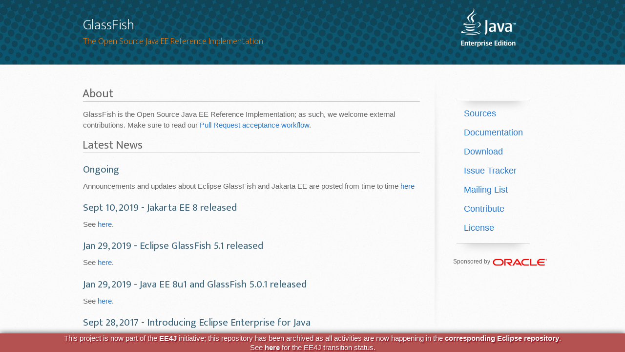

--- FILE ---
content_type: text/html; charset=utf-8
request_url: https://javaee.github.io/glassfish/
body_size: 1583
content:
<!DOCTYPE html>
<html>
  <head>
    <meta charset='utf-8'>
    <meta http-equiv="X-UA-Compatible" content="chrome=1">
    <meta name="viewport" content="width=device-width, initial-scale=1, maximum-scale=1">
    <!--link href="https://fonts.googleapis.com/css?family=Open+Sans" rel='stylesheet' type='text/css'-->
    <link href="https://fonts.googleapis.com/css?family=Mukta+Vaani:200,300,400,600,800" rel="stylesheet">
    <link rel="stylesheet" href="/glassfish/assets/css/style.css" media="screen" type="text/css">
    <link rel="stylesheet" href="/glassfish/assets/css/print.css" media="print" type="text/css">

    <!--[if lt IE 9]>
    <script src="//html5shiv.googlecode.com/svn/trunk/html5.js"></script>
    <![endif]-->

    <title>GlassFish</title>
  </head>

  <body>
    <div style="overflow-y: auto; height:96vh;">
    <header>
      <div class="inner">
        <a href="https://javaee.github.io/glassfish/">
          <h1>GlassFish</h1>
        </a>
        <h2>The Open Source Java EE Reference Implementation</h2>
        
        <a href="https://javaee.github.io/glassfish/" class="button"></a>
        
      </div>
    </header>

    <div id="content-wrapper">
      <div class="inner clearfix">
        <section id="main-content">
          <h1 id="about">About</h1>

<p>GlassFish is the Open Source Java EE Reference Implementation; as such, we welcome external contributions. Make sure to read our <a href="pr_workflow">Pull Request acceptance workflow</a>.</p>

<h1 id="latest-news">Latest News</h1>

<h2 id="ongoing">Ongoing</h2>

<p>Announcements and updates about Eclipse GlassFish and Jakarta EE are posted from time to time <a href="https://jakarta.ee/news/announcements/">here</a></p>

<h2 id="sept-10-2019---jakarta-ee-8-released">Sept 10, 2019 - Jakarta EE 8 released</h2>

<p>See <a href="https://jakarta.ee/news/announcements/2019/09/10/the-eclipse-foundation-releases-jakarta-ee-8-specifications-completes-transition-to-eclipse-foundation-as-the-new-home-for-open-source-cloud-native-java/">here</a>.</p>

<h2 id="jan-29-2019---eclipse-glassfish-51-released">Jan 29, 2019 - Eclipse GlassFish 5.1 released</h2>

<p>See <a href="https://projects.eclipse.org/projects/ee4j.glassfish/downloads">here</a>.</p>

<h2 id="jan-29-2019---java-ee-8u1-and-glassfish-501-released">Jan 29, 2019 - Java EE 8u1 and GlassFish 5.0.1 released</h2>

<p>See <a href="https://javaee.github.io/glassfish/download">here</a>.</p>

<h2 id="sept-28-2017---introducing-eclipse-enterprise-for-java">Sept 28, 2017 - Introducing Eclipse Enterprise for Java</h2>

<p>See <a href="https://blogs.oracle.com/theaquarium/ee4j-eclipse-enterprise-for-java">here</a>.</p>

<h2 id="sept-21-2017---java-ee-8-and-glassfish-50-released">Sept 21, 2017 - Java EE 8 and GlassFish 5.0 Released!</h2>

<p>See the annoucement <a href="https://blogs.oracle.com/theaquarium/java-ee-8-is-final-and-glassfish-50-is-released">here</a>.</p>

<h2 id="sept-12-2017---opening-up-java-ee-update">Sept 12, 2017 - Opening Up Java EE update</h2>

<p>See <a href="https://blogs.oracle.com/theaquarium/opening-up-ee-update">here</a> for an important update.</p>

<h2 id="aug-11-2017---javanet-mailing-lists-archive">Aug 11, 2017 - Java.Net Mailing Lists Archive</h2>

<p>The Java.Net Mailing Lists Archive can now be consulted <a href="http://download.oracle.com/javaee-archive/">here</a>.</p>

<h2 id="july-4-2017---glassfish-docker-images-update">July 4, 2017 - GlassFish Docker Images Update</h2>

<p>Additional details on <a href="https://blogs.oracle.com/theaquarium/glassfish-docker-images-–-update">how to use GF 4.1.2 and GF 5 nightly Docker images</a>.</p>


        </section>

        <aside id="sidebar">
          
          <hr/>

          <div class="moveright">
            
               <h2><a href="https://github.com/javaee/glassfish"><p>Sources</p></a></h2>
            
            
            

            
              <h2><a href="documentation"><p>Documentation</p></a></h2>
            

            
            
            
               <h2><a href="download"><p>Download</p></a></h2>
            

            
            <h2><a href=""><p>Issue Tracker</p></a></h2>
            

            
               <h2><a href="https://javaee.groups.io/g/glassfish"><p>Mailing List</p></a></h2>
                      

            <h2><a href="CONTRIBUTING"><p>Contribute</p></a></h2>

            <h2><a href="LICENSE"><p>License</p></a></h2>
          </div>
          
          <hr/>
          
          <div class="sponsor">
            <p>Sponsored by<a href="http://www.oracle.com" class="oraclelogo"></a></p>
          </div>
          
        </aside>
      </div>
    </div>

    <div class="footer"><a id="copyright" class="oracle" href="https://www.oracle.com/legal/copyright.html">&copy; Oracle</a> | By contributing to this project, you are agreeing to the terms of use described <a href="CONTRIBUTING">here</a>.</div>
      
    </div>
    
<div id="archive-footer">This project is now part of the <a href="https://projects.eclipse.org/projects/ee4j">EE4J</a> initiative; this repository has been archived as all activities are now happening in the <a href="https://github.com/eclipse-ee4j/glassfish">corresponding Eclipse repository</a>.<br/>See <a href="https://www.eclipse.org/ee4j/status.php">here</a> for the EE4J transition status.
</div>
    
    
  </body>
</html>


--- FILE ---
content_type: text/css; charset=utf-8
request_url: https://javaee.github.io/glassfish/assets/css/style.css
body_size: 2822
content:
/*! normalize.css v3.0.2 | MIT License | git.io/normalize */@import url("https://fonts.googleapis.com/css?family=Architects+Daughter");html{font-family:sans-serif;-ms-text-size-adjust:100%;-webkit-text-size-adjust:100%}body{margin:0}article,aside,details,figcaption,figure,footer,header,hgroup,main,menu,nav,section,summary{display:block}audio,canvas,progress,video{display:inline-block;vertical-align:baseline}audio:not([controls]){display:none;height:0}[hidden],template{display:none}a{background-color:transparent}a:active,a:hover{outline:0}abbr[title]{border-bottom:1px dotted}b,strong{font-weight:bold}dfn{font-style:italic}h1{font-size:2em;margin:0.67em 0}mark{background:#ff0;color:#000}small{font-size:80%}sub,sup{font-size:75%;line-height:0;position:relative;vertical-align:baseline}sup{top:-0.5em}sub{bottom:-0.25em}img{border:0}svg:not(:root){overflow:hidden}figure{margin:1em 40px}hr{box-sizing:content-box;height:0}pre{overflow:auto}code,kbd,pre,samp{font-family:monospace, monospace;font-size:1em}button,input,optgroup,select,textarea{color:inherit;font:inherit;margin:0}button{overflow:visible}button,select{text-transform:none}button,html input[type="button"],input[type="reset"],input[type="submit"]{-webkit-appearance:button;cursor:pointer}button[disabled],html input[disabled]{cursor:default}button::-moz-focus-inner,input::-moz-focus-inner{border:0;padding:0}input{line-height:normal}input[type="checkbox"],input[type="radio"]{box-sizing:border-box;padding:0}input[type="number"]::-webkit-inner-spin-button,input[type="number"]::-webkit-outer-spin-button{height:auto}input[type="search"]{-webkit-appearance:textfield;box-sizing:content-box}input[type="search"]::-webkit-search-cancel-button,input[type="search"]::-webkit-search-decoration{-webkit-appearance:none}fieldset{border:1px solid #c0c0c0;margin:0 2px;padding:0.35em 0.625em 0.75em}legend{border:0;padding:0}textarea{overflow:auto}optgroup{font-weight:bold}table{border-collapse:collapse;border-spacing:0}td,th{padding:0}.highlight table td{padding:5px}.highlight table pre{margin:0}.highlight .cm{color:#999988;font-style:italic}.highlight .cp{color:#999999;font-weight:bold}.highlight .c1{color:#999988;font-style:italic}.highlight .cs{color:#999999;font-weight:bold;font-style:italic}.highlight .c,.highlight .cd{color:#999988;font-style:italic}.highlight .err{color:#a61717;background-color:#e3d2d2}.highlight .gd{color:#000000;background-color:#ffdddd}.highlight .ge{color:#000000;font-style:italic}.highlight .gr{color:#aa0000}.highlight .gh{color:#999999}.highlight .gi{color:#000000;background-color:#ddffdd}.highlight .go{color:#888888}.highlight .gp{color:#555555}.highlight .gs{font-weight:bold}.highlight .gu{color:#aaaaaa}.highlight .gt{color:#aa0000}.highlight .kc{color:#000000;font-weight:bold}.highlight .kd{color:#000000;font-weight:bold}.highlight .kn{color:#000000;font-weight:bold}.highlight .kp{color:#000000;font-weight:bold}.highlight .kr{color:#000000;font-weight:bold}.highlight .kt{color:#445588;font-weight:bold}.highlight .k,.highlight .kv{color:#000000;font-weight:bold}.highlight .mf{color:#009999}.highlight .mh{color:#009999}.highlight .il{color:#009999}.highlight .mi{color:#009999}.highlight .mo{color:#009999}.highlight .m,.highlight .mb,.highlight .mx{color:#009999}.highlight .sb{color:#d14}.highlight .sc{color:#d14}.highlight .sd{color:#d14}.highlight .s2{color:#d14}.highlight .se{color:#d14}.highlight .sh{color:#d14}.highlight .si{color:#d14}.highlight .sx{color:#d14}.highlight .sr{color:#009926}.highlight .s1{color:#d14}.highlight .ss{color:#990073}.highlight .s{color:#d14}.highlight .na{color:#008080}.highlight .bp{color:#999999}.highlight .nb{color:#0086B3}.highlight .nc{color:#445588;font-weight:bold}.highlight .no{color:#008080}.highlight .nd{color:#3c5d5d;font-weight:bold}.highlight .ni{color:#800080}.highlight .ne{color:#990000;font-weight:bold}.highlight .nf{color:#990000;font-weight:bold}.highlight .nl{color:#990000;font-weight:bold}.highlight .nn{color:#555555}.highlight .nt{color:#000080}.highlight .vc{color:#008080}.highlight .vg{color:#008080}.highlight .vi{color:#008080}.highlight .nv{color:#008080}.highlight .ow{color:#000000;font-weight:bold}.highlight .o{color:#000000;font-weight:bold}.highlight .w{color:#bbbbbb}.highlight{background-color:#f8f8f8}body{font-family:'Helvetica Neue', Helvetica, Arial, serif;font-size:15px;font-weight:400;line-height:1.5;color:#666;background:#fafafa url(../images/body-bg.jpg) 0 0 repeat}p{margin-top:0}a{color:#2879d0}a:hover{color:#2268b2}header{padding-top:40px;padding-bottom:40px;font-family:'Architects Daughter', 'Helvetica Neue', Helvetica, Arial, serif;background:#2e7bcf url(../images/header-bg.jpg) 0 0 repeat-x;border-bottom:solid 1px #275da1}header h1{width:540px;margin-top:0;margin-bottom:0.2em;font-size:72px;font-weight:normal;line-height:1;color:#fff;letter-spacing:-1px}header h2{width:540px;margin-top:0;margin-bottom:0;font-size:26px;font-weight:normal;line-height:1.3;color:#9ddcff;letter-spacing:0}.inner{position:relative;width:940px;margin:0 auto}#content-wrapper{padding-top:30px;border-top:solid 1px #fff}#main-content{float:left;width:690px}#main-content img{max-width:100%}aside#sidebar{float:right;width:200px;min-height:504px;padding-left:20px;font-size:12px;line-height:1.3;background:transparent url(../images/sidebar-bg.jpg) 0 0 no-repeat}aside#sidebar p.repo-owner,aside#sidebar p.repo-owner a{font-weight:bold}#downloads{margin-bottom:40px}a.button{width:134px;height:58px;padding-top:22px;padding-left:68px;font-family:'Architects Daughter', 'Helvetica Neue', Helvetica, Arial, serif;font-size:23px;line-height:1.2;color:#fff}a.button small{display:block;font-size:11px}header a.button{position:absolute;top:0;right:0;background:transparent url(../images/github-button.png) 0 0 no-repeat}aside a.button{display:block;width:138px;padding-left:64px;margin-bottom:20px;font-size:21px;background:transparent url(../images/download-button.png) 0 0 no-repeat}code,pre{margin-bottom:30px;font-family:Monaco, "Bitstream Vera Sans Mono", "Lucida Console", Terminal, monospace;font-size:13px;color:#222}code{padding:0 3px;background-color:#f2f8fc;border:solid 1px #dbe7f3}pre{padding:20px;overflow:auto;text-shadow:none;background:#fff;border:solid 1px #f2f2f2}pre code{padding:0;color:#2879d0;background-color:#fff;border:none}ul,ol,dl{margin-bottom:20px}hr{height:0;margin-top:1em;margin-bottom:1em;border:0;border-top:solid 1px #ddd}table{width:100%;border:1px solid #ebebeb}th{font-weight:500}td{font-weight:300;text-align:center;border:1px solid #ebebeb}form{padding:20px;background:#f2f2f2}#main-content h1{margin-top:0;margin-bottom:0;font-family:'Architects Daughter', 'Helvetica Neue', Helvetica, Arial, serif;font-size:2.8em;font-weight:normal;color:#474747;text-indent:6px;letter-spacing:-1px}#main-content h1:before{padding-right:0.3em;margin-left:-0.9em;color:#9ddcff;content:"/"}#main-content h2{margin-bottom:8px;font-family:'Architects Daughter', 'Helvetica Neue', Helvetica, Arial, serif;font-size:22px;font-weight:bold;color:#474747;text-indent:4px}#main-content h2:before{padding-right:0.3em;margin-left:-1.5em;content:"//";color:#9ddcff}#main-content h3{margin-top:24px;margin-bottom:8px;font-family:'Architects Daughter', 'Helvetica Neue', Helvetica, Arial, serif;font-size:18px;font-weight:bold;color:#474747;text-indent:3px}#main-content h3:before{padding-right:0.3em;margin-left:-2em;content:"///";color:#9ddcff}#main-content h4{margin-bottom:8px;font-family:'Architects Daughter', 'Helvetica Neue', Helvetica, Arial, serif;font-size:15px;font-weight:bold;color:#474747;text-indent:3px}h4:before{padding-right:0.3em;margin-left:-2.8em;content:"////";color:#9ddcff}#main-content h5{margin-bottom:8px;font-family:'Architects Daughter', 'Helvetica Neue', Helvetica, Arial, serif;font-size:14px;color:#474747;text-indent:3px}h5:before{padding-right:0.3em;margin-left:-3.2em;content:"/////";color:#9ddcff}#main-content h6{margin-bottom:8px;font-family:'Architects Daughter', 'Helvetica Neue', Helvetica, Arial, serif;font-size:.8em;color:#474747;text-indent:3px}h6:before{padding-right:0.3em;margin-left:-3.7em;content:"//////";color:#9ddcff}p{margin-bottom:20px}a{text-decoration:none}p a{font-weight:400}blockquote{padding:0 0 0 30px;margin-bottom:20px;font-size:15px;border-left:10px solid #e9e9e9}ul{list-style-position:inside;list-style:disc;padding-left:20px}ol{list-style-position:inside;list-style:decimal;padding-left:3px}dl dd{font-style:italic;font-weight:100}footer{padding-top:20px;padding-bottom:30px;margin-top:40px;font-size:13px;color:#aaa}footer a{color:#666}footer a:hover{color:#444}.clearfix:after{display:block;height:0;clear:both;visibility:hidden;content:'.'}.clearfix{display:inline-block}* html .clearfix{height:1%}.clearfix{display:block}@media only screen and (min-width: 768px) and (max-width: 959px){.inner{width:740px}header h1,header h2{width:340px}header h1{font-size:60px}header h2{font-size:30px}#main-content{width:490px}#main-content h1:before,#main-content h2:before,#main-content h3:before,#main-content h4:before,#main-content h5:before,#main-content h6:before{padding-right:0;margin-left:0;content:none}}@media only screen and (max-width: 767px){.inner{width:93%}header{padding:20px 0}header .inner{position:relative}header h1,header h2{width:100%}header h1{font-size:48px}header h2{font-size:24px}header a.button{position:relative;display:inline-block;width:auto;height:auto;padding:5px 10px;margin-top:15px;font-size:13px;line-height:1;color:#2879d0;text-align:center;background-color:#9ddcff;background-image:none;border-radius:5px;-moz-border-radius:5px;-webkit-border-radius:5px}header a.button small{display:inline;font-size:13px}#main-content,aside#sidebar{float:none;width:100% !important}aside#sidebar{min-height:0;padding:20px 0;margin-top:20px;background-image:none;border-top:solid 1px #ddd}aside#sidebar a.button{display:none}#main-content h1:before,#main-content h2:before,#main-content h3:before,#main-content h4:before,#main-content h5:before,#main-content h6:before{padding-right:0;margin-left:0;content:none}}header{padding-top:16px;padding-bottom:40px;font-family:'Mukta Vaani', 'Open Sans', 'Helvetica Neue', Helvetica, Arial, serif;background:url(../images/header-bkg.jpg) 0 0 repeat-x;border-bottom:solid 1px #E0E0E0}header h1{padding-top:14px;font-size:2em;font-weight:200;line-height:1.4;color:#FFFFFF;letter-spacing:0px;border-bottom:0px}header h2{font-size:1.2em;margin-top:0;margin-bottom:0;font-weight:200;line-height:.8;color:#ec7D11;letter-spacing:0}header a.button{background:transparent url(../images/logo.png) 0 0 no-repeat;padding-left:32px}header a:hover{text-decoration:none}a{font-weight:300;color:#2879d0}a:hover{text-decoration:underline}#sidebar p{font-size:1em;margin-bottom:1em}.highlight{background-color:#ffffff}.sponsor{float:left;padding-top:20px;padding-left:18px}.moveright30{padding-left:30px}.moveright{padding-left:40px}.moveright50{padding-left:50px}a.oraclelogo{position:absolute;background:transparent url(../images/Oracle-logo.png) 0 0 no-repeat;background-position:2px -2px;background-size:100%;width:96px;height:62px;padding-top:2px;padding-right:20px}aside#sidebar{padding-top:40px;line-height:1.2}hr{border:none;height:10px;width:75%;height:50px;margin-top:0;border-bottom:1px solid #cccccc;box-shadow:0 20px 20px -20px #aaa;margin:-48px auto 10px}table{margin-bottom:20px}th,td{padding:.2em}td{font-weight:400}ul{font-size:1em;margin-left:12px}ol{list-style-position:inside;list-style:decimal;margin-left:26px}blockquote{padding:0 0 0 10px;margin-left:14px;margin-bottom:2px;font-size:1em;border-left:4px solid #ddd}#main-content h1{padding-top:.6em;font-family:'Mukta Vaani', 'Open Sans', 'Helvetica Neue', Helvetica, Arial, serif;font-size:1.6em;font-weight:500;color:#666;text-indent:16px;letter-spacing:0px;border-bottom:1px solid #cccccc;padding-bottom:1px;line-height:1.2;margin-bottom:.6em}#main-content h1:before{margin-left:-1em;content:""}#main-content h2{margin-bottom:8px;font-family:'Mukta Vaani', 'Open Sans', 'Helvetica Neue', Helvetica, Arial, serif;font-size:1.4em;font-weight:400;color:#3c657b;text-indent:4px}#main-content h2:before{padding-right:1.3em;margin-left:-1.5em;content:"";font-weight:700}#main-content h3{text-indent:24px;margin-bottom:8px;font-family:'Mukta Vaani', 'Open Sans', 'Helvetica Neue', Helvetica, Arial, serif;font-size:1.2em;font-weight:500;color:#3c657b;text-indent:4px}#main-content h3:before{content:"";margin-left:-0.3em;padding-right:0.1em}#main-content h4{margin-bottom:8px;font-family:'Mukta Vaani', 'Open Sans', 'Helvetica Neue', Helvetica, Arial, serif;font-size:1.2em;font-weight:500;color:#3c657b;text-indent:4px}#main-content h4:before{content:"";margin-left:-0.3em;padding-right:0.1em}#main-content p{font-family:'Open Sans', 'Helvetica Neue', Helvetica, Arial, serif;font-weight:normal;font-size:1em;margin-bottom:2px}.footer{position:relative;bottom:18px;left:0;right:0;height:6px;background-color:#f0f0f0;padding-top:4px;padding-bottom:14px;font-size:0.8em;text-align:center}.oracle{color:#666;font-weight:400}.oracle:hover{text-decoration:none;color:#FF0000}.fullpage{color:FF0000;width:900px}#archive-footer{position:fixed;bottom:0;width:100%}#archive-footer{background:#B45252;line-height:1.3;text-align:center;color:#FFF;font-size:15px;font-family:sans-serif;font-weight:100;text-shadow:2px 2px 2px #8D0614;box-shadow:0 0 12px #424242}#archive-footer a:link{color:white;font-weight:700}#archive-footer a:visited{color:white;font-weight:700}#archive-footer a:hover{color:white;font-weight:700;text-decoration:underline}#archive-footer a:active{color:white;font-weight:700;text-decoration:underline}


--- FILE ---
content_type: text/css; charset=utf-8
request_url: https://javaee.github.io/glassfish/assets/css/print.css
body_size: 2130
content:
/*! normalize.css v3.0.2 | MIT License | git.io/normalize */@import url("https://fonts.googleapis.com/css?family=Architects+Daughter");html{font-family:sans-serif;-ms-text-size-adjust:100%;-webkit-text-size-adjust:100%}body{margin:0}article,aside,details,figcaption,figure,footer,header,hgroup,main,menu,nav,section,summary{display:block}audio,canvas,progress,video{display:inline-block;vertical-align:baseline}audio:not([controls]){display:none;height:0}[hidden],template{display:none}a{background-color:transparent}a:active,a:hover{outline:0}abbr[title]{border-bottom:1px dotted}b,strong{font-weight:bold}dfn{font-style:italic}h1{font-size:2em;margin:0.67em 0}mark{background:#ff0;color:#000}small{font-size:80%}sub,sup{font-size:75%;line-height:0;position:relative;vertical-align:baseline}sup{top:-0.5em}sub{bottom:-0.25em}img{border:0}svg:not(:root){overflow:hidden}figure{margin:1em 40px}hr{box-sizing:content-box;height:0}pre{overflow:auto}code,kbd,pre,samp{font-family:monospace, monospace;font-size:1em}button,input,optgroup,select,textarea{color:inherit;font:inherit;margin:0}button{overflow:visible}button,select{text-transform:none}button,html input[type="button"],input[type="reset"],input[type="submit"]{-webkit-appearance:button;cursor:pointer}button[disabled],html input[disabled]{cursor:default}button::-moz-focus-inner,input::-moz-focus-inner{border:0;padding:0}input{line-height:normal}input[type="checkbox"],input[type="radio"]{box-sizing:border-box;padding:0}input[type="number"]::-webkit-inner-spin-button,input[type="number"]::-webkit-outer-spin-button{height:auto}input[type="search"]{-webkit-appearance:textfield;box-sizing:content-box}input[type="search"]::-webkit-search-cancel-button,input[type="search"]::-webkit-search-decoration{-webkit-appearance:none}fieldset{border:1px solid #c0c0c0;margin:0 2px;padding:0.35em 0.625em 0.75em}legend{border:0;padding:0}textarea{overflow:auto}optgroup{font-weight:bold}table{border-collapse:collapse;border-spacing:0}td,th{padding:0}.highlight table td{padding:5px}.highlight table pre{margin:0}.highlight .cm{color:#999988;font-style:italic}.highlight .cp{color:#999999;font-weight:bold}.highlight .c1{color:#999988;font-style:italic}.highlight .cs{color:#999999;font-weight:bold;font-style:italic}.highlight .c,.highlight .cd{color:#999988;font-style:italic}.highlight .err{color:#a61717;background-color:#e3d2d2}.highlight .gd{color:#000000;background-color:#ffdddd}.highlight .ge{color:#000000;font-style:italic}.highlight .gr{color:#aa0000}.highlight .gh{color:#999999}.highlight .gi{color:#000000;background-color:#ddffdd}.highlight .go{color:#888888}.highlight .gp{color:#555555}.highlight .gs{font-weight:bold}.highlight .gu{color:#aaaaaa}.highlight .gt{color:#aa0000}.highlight .kc{color:#000000;font-weight:bold}.highlight .kd{color:#000000;font-weight:bold}.highlight .kn{color:#000000;font-weight:bold}.highlight .kp{color:#000000;font-weight:bold}.highlight .kr{color:#000000;font-weight:bold}.highlight .kt{color:#445588;font-weight:bold}.highlight .k,.highlight .kv{color:#000000;font-weight:bold}.highlight .mf{color:#009999}.highlight .mh{color:#009999}.highlight .il{color:#009999}.highlight .mi{color:#009999}.highlight .mo{color:#009999}.highlight .m,.highlight .mb,.highlight .mx{color:#009999}.highlight .sb{color:#d14}.highlight .sc{color:#d14}.highlight .sd{color:#d14}.highlight .s2{color:#d14}.highlight .se{color:#d14}.highlight .sh{color:#d14}.highlight .si{color:#d14}.highlight .sx{color:#d14}.highlight .sr{color:#009926}.highlight .s1{color:#d14}.highlight .ss{color:#990073}.highlight .s{color:#d14}.highlight .na{color:#008080}.highlight .bp{color:#999999}.highlight .nb{color:#0086B3}.highlight .nc{color:#445588;font-weight:bold}.highlight .no{color:#008080}.highlight .nd{color:#3c5d5d;font-weight:bold}.highlight .ni{color:#800080}.highlight .ne{color:#990000;font-weight:bold}.highlight .nf{color:#990000;font-weight:bold}.highlight .nl{color:#990000;font-weight:bold}.highlight .nn{color:#555555}.highlight .nt{color:#000080}.highlight .vc{color:#008080}.highlight .vg{color:#008080}.highlight .vi{color:#008080}.highlight .nv{color:#008080}.highlight .ow{color:#000000;font-weight:bold}.highlight .o{color:#000000;font-weight:bold}.highlight .w{color:#bbbbbb}.highlight{background-color:#f8f8f8}body{font-family:'Helvetica Neue', Helvetica, Arial, serif;font-size:15px;font-weight:400;line-height:1.5;color:#666;background:#fafafa url(../images/body-bg.jpg) 0 0 repeat}p{margin-top:0}a{color:#2879d0}a:hover{color:#2268b2}header{padding-top:40px;padding-bottom:40px;font-family:'Architects Daughter', 'Helvetica Neue', Helvetica, Arial, serif;background:#2e7bcf url(../images/header-bg.jpg) 0 0 repeat-x;border-bottom:solid 1px #275da1}header h1{width:540px;margin-top:0;margin-bottom:0.2em;font-size:72px;font-weight:normal;line-height:1;color:#fff;letter-spacing:-1px}header h2{width:540px;margin-top:0;margin-bottom:0;font-size:26px;font-weight:normal;line-height:1.3;color:#9ddcff;letter-spacing:0}.inner{position:relative;width:940px;margin:0 auto}#content-wrapper{padding-top:30px;border-top:solid 1px #fff}#main-content{float:left;width:690px}#main-content img{max-width:100%}aside#sidebar{float:right;width:200px;min-height:504px;padding-left:20px;font-size:12px;line-height:1.3;background:transparent url(../images/sidebar-bg.jpg) 0 0 no-repeat}aside#sidebar p.repo-owner,aside#sidebar p.repo-owner a{font-weight:bold}#downloads{margin-bottom:40px}a.button{width:134px;height:58px;padding-top:22px;padding-left:68px;font-family:'Architects Daughter', 'Helvetica Neue', Helvetica, Arial, serif;font-size:23px;line-height:1.2;color:#fff}a.button small{display:block;font-size:11px}header a.button{position:absolute;top:0;right:0;background:transparent url(../images/github-button.png) 0 0 no-repeat}aside a.button{display:block;width:138px;padding-left:64px;margin-bottom:20px;font-size:21px;background:transparent url(../images/download-button.png) 0 0 no-repeat}code,pre{margin-bottom:30px;font-family:Monaco, "Bitstream Vera Sans Mono", "Lucida Console", Terminal, monospace;font-size:13px;color:#222}code{padding:0 3px;background-color:#f2f8fc;border:solid 1px #dbe7f3}pre{padding:20px;overflow:auto;text-shadow:none;background:#fff;border:solid 1px #f2f2f2}pre code{padding:0;color:#2879d0;background-color:#fff;border:none}ul,ol,dl{margin-bottom:20px}hr{height:0;margin-top:1em;margin-bottom:1em;border:0;border-top:solid 1px #ddd}table{width:100%;border:1px solid #ebebeb}th{font-weight:500}td{font-weight:300;text-align:center;border:1px solid #ebebeb}form{padding:20px;background:#f2f2f2}#main-content h1{margin-top:0;margin-bottom:0;font-family:'Architects Daughter', 'Helvetica Neue', Helvetica, Arial, serif;font-size:2.8em;font-weight:normal;color:#474747;text-indent:6px;letter-spacing:-1px}#main-content h1:before{padding-right:0.3em;margin-left:-0.9em;color:#9ddcff;content:"/"}#main-content h2{margin-bottom:8px;font-family:'Architects Daughter', 'Helvetica Neue', Helvetica, Arial, serif;font-size:22px;font-weight:bold;color:#474747;text-indent:4px}#main-content h2:before{padding-right:0.3em;margin-left:-1.5em;content:"//";color:#9ddcff}#main-content h3{margin-top:24px;margin-bottom:8px;font-family:'Architects Daughter', 'Helvetica Neue', Helvetica, Arial, serif;font-size:18px;font-weight:bold;color:#474747;text-indent:3px}#main-content h3:before{padding-right:0.3em;margin-left:-2em;content:"///";color:#9ddcff}#main-content h4{margin-bottom:8px;font-family:'Architects Daughter', 'Helvetica Neue', Helvetica, Arial, serif;font-size:15px;font-weight:bold;color:#474747;text-indent:3px}h4:before{padding-right:0.3em;margin-left:-2.8em;content:"////";color:#9ddcff}#main-content h5{margin-bottom:8px;font-family:'Architects Daughter', 'Helvetica Neue', Helvetica, Arial, serif;font-size:14px;color:#474747;text-indent:3px}h5:before{padding-right:0.3em;margin-left:-3.2em;content:"/////";color:#9ddcff}#main-content h6{margin-bottom:8px;font-family:'Architects Daughter', 'Helvetica Neue', Helvetica, Arial, serif;font-size:.8em;color:#474747;text-indent:3px}h6:before{padding-right:0.3em;margin-left:-3.7em;content:"//////";color:#9ddcff}p{margin-bottom:20px}a{text-decoration:none}p a{font-weight:400}blockquote{padding:0 0 0 30px;margin-bottom:20px;font-size:15px;border-left:10px solid #e9e9e9}ul{list-style-position:inside;list-style:disc;padding-left:20px}ol{list-style-position:inside;list-style:decimal;padding-left:3px}dl dd{font-style:italic;font-weight:100}footer{padding-top:20px;padding-bottom:30px;margin-top:40px;font-size:13px;color:#aaa}footer a{color:#666}footer a:hover{color:#444}.clearfix:after{display:block;height:0;clear:both;visibility:hidden;content:'.'}.clearfix{display:inline-block}* html .clearfix{height:1%}.clearfix{display:block}@media only screen and (min-width: 768px) and (max-width: 959px){.inner{width:740px}header h1,header h2{width:340px}header h1{font-size:60px}header h2{font-size:30px}#main-content{width:490px}#main-content h1:before,#main-content h2:before,#main-content h3:before,#main-content h4:before,#main-content h5:before,#main-content h6:before{padding-right:0;margin-left:0;content:none}}@media only screen and (max-width: 767px){.inner{width:93%}header{padding:20px 0}header .inner{position:relative}header h1,header h2{width:100%}header h1{font-size:48px}header h2{font-size:24px}header a.button{position:relative;display:inline-block;width:auto;height:auto;padding:5px 10px;margin-top:15px;font-size:13px;line-height:1;color:#2879d0;text-align:center;background-color:#9ddcff;background-image:none;border-radius:5px;-moz-border-radius:5px;-webkit-border-radius:5px}header a.button small{display:inline;font-size:13px}#main-content,aside#sidebar{float:none;width:100% !important}aside#sidebar{min-height:0;padding:20px 0;margin-top:20px;background-image:none;border-top:solid 1px #ddd}aside#sidebar a.button{display:none}#main-content h1:before,#main-content h2:before,#main-content h3:before,#main-content h4:before,#main-content h5:before,#main-content h6:before{padding-right:0;margin-left:0;content:none}}h1{font-size:1.8em}
